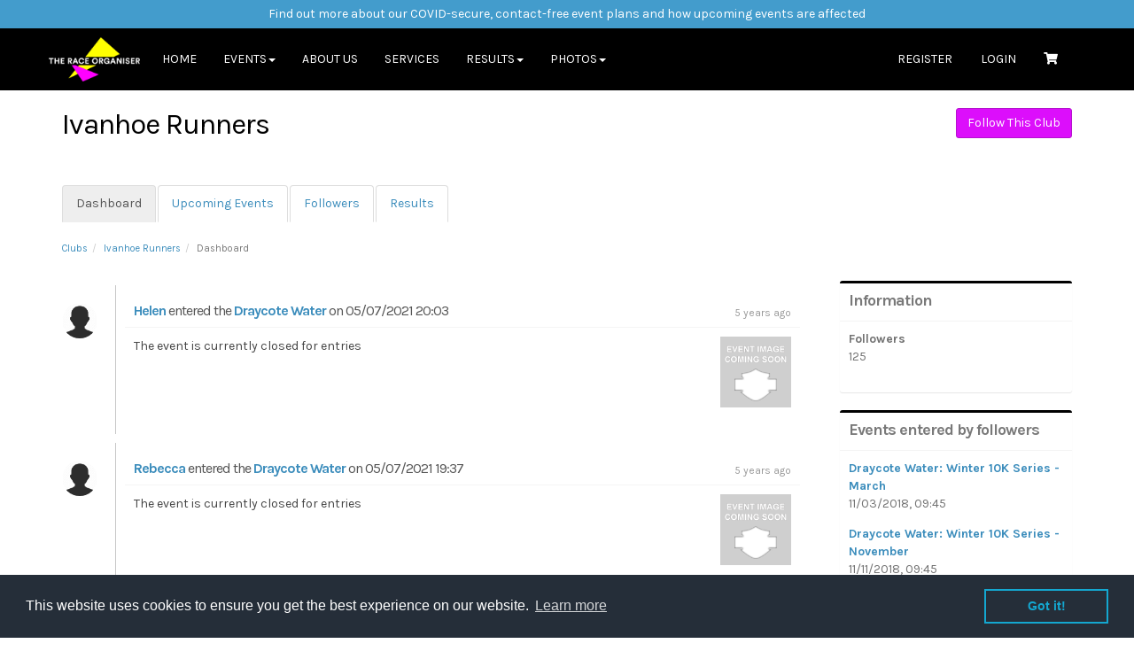

--- FILE ---
content_type: text/html; charset=UTF-8
request_url: https://www.theraceorganiser.com/clubs/ivanhoe-runners-4498
body_size: 5506
content:
<!DOCTYPE html>
<html>
<head>

        <!--Google analytics -->
    
    <!-- Google tag (gtag.js) -->
    <script async src="https://www.googletagmanager.com/gtag/js?id=UA-192967368-1"></script>
    <script>
        window.dataLayer = window.dataLayer || [];
        function gtag(){dataLayer.push(arguments);}
        gtag('js', new Date());

        gtag('config', 'UA-192967368-1');

                
                    </script>


    

    <!--Facebook analytics -->
        <script>
        !function(f,b,e,v,n,t,s)
        {if(f.fbq)return;n=f.fbq=function(){n.callMethod?
            n.callMethod.apply(n,arguments):n.queue.push(arguments)};
            if(!f._fbq)f._fbq=n;n.push=n;n.loaded=!0;n.version='2.0';
            n.queue=[];t=b.createElement(e);t.async=!0;
            t.src=v;s=b.getElementsByTagName(e)[0];
            s.parentNode.insertBefore(t,s)}(window,document,'script',
            'https://connect.facebook.net/en_US/fbevents.js');

        
        fbq('init', '523145078177938');

                
                
        fbq('track', 'PageView');

    </script>
    <noscript>
        <img height="1" width="1" src="https://www.facebook.com/tr?id=523145078177938&ev=PageView&noscript=1"/>
    </noscript>

    
    <meta charset="utf-8"/>    <meta name="viewport" content="width=device-width, initial-scale=1.0">

    <title>The Race Organiser        : Club - Ivanhoe Runners</title>

    <!--Favicon-->
    <link href="/Tro/favicon.ico?1543844194" type="image/x-icon" rel="icon"/><link href="/Tro/favicon.ico?1543844194" type="image/x-icon" rel="shortcut icon"/>
    <meta name="keywords" content="The Race Organiser"/>
    <meta name="description" content="The Race Organiser"/>
    <meta name="google-site-verification" content=""/>
    

    <!--Facebook OG meta tags-->
    <meta property="og:url" content="https://www.theraceorganiser.com/clubs/ivanhoe-runners-4498"/>
    <meta property="og:type" content="website"/>
    <meta property="og:title"
          content="Ivanhoe Runners"/>
    <meta property="og:description"
          content="The Race Organiser"/>
    <meta property="og:image"
          content="https://www.theraceorganiser.com/img//files/user_uploaded/clubs/logo/legacy/profile_1563872972.png"/>
    <meta name="facebook-domain-verification" content="bq4mrixjucosov5a4s92hbxqd74my2" />
    <!-- Bootstrap 3.3.4 -->
    <link rel="stylesheet" href="/eventrac/css/bootstrap/bootstrap.min.css?1543844193"/>    <!-- ADminLTE style -->
    <link rel="stylesheet" href="/eventrac/css/adminLTE/AdminLTE.min.css?1543844193"/>
        <link rel="stylesheet" href="/eventrac/css/custom.css?1636987256"/>    <link rel="stylesheet" href="/eventrac/css/main.css?1768582287"/>    <link rel="stylesheet" href="/Tro/css/app.css?1657208468"/>    <link rel="stylesheet" href="/css/rating.css?1768582287"/>

    <!-- Leaflet 0.7.5 -->
    <link rel="stylesheet" href="https://cdnjs.cloudflare.com/ajax/libs/leaflet/0.7.5/leaflet.css">

    <!-- Font Awesome Icons -->
    <link rel="stylesheet" href="https://use.fontawesome.com/releases/v5.8.2/css/all.css"
          integrity="sha384-oS3vJWv+0UjzBfQzYUhtDYW+Pj2yciDJxpsK1OYPAYjqT085Qq/1cq5FLXAZQ7Ay" crossorigin="anonymous">
    <!-- Ionicons -->
    <link href="https://code.ionicframework.com/ionicons/2.0.0/css/ionicons.min.css" rel="stylesheet" type="text/css"/>
    <!-- External Fonts -->
    <link href='https://fonts.googleapis.com/css?family=Karla:400,700' rel='stylesheet' type='text/css'>
    <link href="https://fonts.googleapis.com/css?family=Montserrat:300, 400,600, 700" rel="stylesheet">

    <!-- local CSS files -->
        <link rel="stylesheet" type="text/css"
          href="//cdnjs.cloudflare.com/ajax/libs/cookieconsent2/3.0.3/cookieconsent.min.css"/>
    <script src="//cdnjs.cloudflare.com/ajax/libs/cookieconsent2/3.0.3/cookieconsent.min.js"></script>
    <script>
        window.addEventListener("load", function () {
            window.cookieconsent.initialise({
                "palette": {
                    "popup": {
                        "background": "#252e39"
                    },
                    "button": {
                        "background": "transparent",
                        "text": "#14a7d0",
                        "border": "#14a7d0"
                    }
                },
                "content": {
                    "href": "https://www.theraceorganiser.com/pages/terms/cookie"
                }
            })
        });
    </script>
</head>
<body>
<!--Google tags no-script -->

<!--Facebook SDK-->


<!--Facebook SDK-->

<div id="root">
    <div id ="covid-information">
        <a href="https://www.theraceorganiser.com/support/blog">Find out more about our COVID-secure, contact-free event plans and how upcoming events are affected</a>
    </div>
    <header class="hidden-print">
        <!-- Begin Navbar -->
<nav class="navbar navbar-default drop-shadow" role="navigation">
    <div class="container">
        <!-- Brand and toggle get grouped for better mobile display -->
        <div class="navbar-header">
            <button type="button" class="navbar-toggle collapsed app-navbar-toggle" data-toggle="collapse"
                    data-target="#navbar-brand-centered">
                <span class="sr-only">Toggle navigation</span>
                <span class="icon-bar"></span>
                <span class="icon-bar"></span>
                <span class="icon-bar"></span>
            </button>
            <a href="/"><img src="/Tro/img/global/logo-white.png?1588507989" class="navbar-brand app-navbar-brand" alt=""/></a>        </div>


        <!-- Collect the nav links, forms, and other content for toggling -->
        <div class="collapse navbar-collapse" id="navbar-brand-centered">
            <ul class="nav navbar-nav">
                <li class="hidden-xs ">
                    <a href="/">Home</a>                </li>
                <li class="visible-xs"><a href="/" class="responsive-menu">Home</a></li>

                <!--Events-->
                <li class="dropdown hidden-xs ">
                    <a href="#" class="dropdown-toggle" data-toggle="dropdown" role="button" aria-expanded="false">Events<span
                                class="caret"></span></a>
                    <ul class="dropdown-menu" role="menu">
                        <li><a href="/calendars/sport-events/distinct">Our Events</a></li>
                        <li><a href="/o/the-race-organiser-192/series">Race Series</a></li>
                        <li class="divider"></li>
                        <li><a href="/users/login">My Events</a></li>
                    </ul>
                </li>
                <li class="visible-xs"><a href="/calendars/sport-events/distinct" class="responsive-menu">Our Events</a></li>


                <!--ABout Us-->
                <li class="hidden-xs ">
                    <a href="/pages/display/about">About Us</a>                </li>
                <li class="visible-xs"><a href="/pages/display/about" class="responsive-menu">About Us</a></li>

                <!--Services-->
                <li class="hidden-xs ">
                    <a href="/pages/display/services">Services</a>                </li>
                <li class="visible-xs"><a href="/pages/display/services" class="responsive-menu">Services</a></li>

                <!--Results-->
                <li class="dropdown hidden-xs ">
                    <a href="#" class="dropdown-toggle" data-toggle="dropdown" role="button" aria-expanded="false">Results<span
                                class="caret"></span></a>
                    <ul class="dropdown-menu" role="menu">
                        <li><a href="/calendars/sport-events/results">Find Results</a></li>
                        <li class="divider"></li>
                        <li><a href="/users/login">My Results</a></li>
                    </ul>
                </li>
                <li class="visible-xs"><a href="/calendars/sport-events/results" class="responsive-menu">Find Results</a></li>

                <li class="visible-xs"><a href="/o/the-race-organiser-192/series" class="responsive-menu">Race Series</a></li>

                <!--Galleries-->
                <li class="dropdown hidden-xs ">
                    <a href="#" class="dropdown-toggle" data-toggle="dropdown" role="button" aria-expanded="false">Photos<span
                                class="caret"></span></a>
                    <ul class="dropdown-menu" role="menu">
                        <li><a href="/calendars/sport-events/photos">Runner Images</a></li>
                        <li><a href="/gallery">Event galleries</a></li>
                    </ul>
                </li>

                <li class="visible-xs"><a href="/calendars/sport-events/photos" class="responsive-menu">Runner Images</a></li>
                <li class="visible-xs"><a href="/gallery" class="responsive-menu">Event galleries</a></li>

                

            </ul>

                            <ul class="nav navbar-nav navbar-right hidden-xs">
                    <li><a href="/register" class="btn">Register</a></li>
                    <li><a href="/users/login" class="btn">Login</a></li>
                    <li class="messages-menu">
    <a href="/basket"><i class='fa fa-fw fa-shopping-cart'></i></a></li>
                </ul>
                    </div><!-- /.navbar-collapse -->
    </div><!-- /.container-fluid -->
</nav>


<nav class="navbar app-navbar app-navbar-responsive no-round visible-xs hidden-print">
    <div class="container">
        <div class="row">
            <div class="col-xs-12 text-center">
                <ul class="app-auth-nav no-margin-bottom">
                                            <li>
                            <a href="/register" class="btn btn-sm btn-info btn-flat">Register</a>                        </li>
                        <li>
                            <a href="/users/login" class="btn btn-sm btn-success btn-flat">Login</a>                        </li>
                        <li>
                            <a href="/basket" class="btn btn-flat btn-xs btn-info responsive-menu-icon"><i class='fa fa-fw fa-shopping-cart'></i></a>
                        </li>
                                    </ul>
            </div>
        </div>
    </div>
</nav>
    </header>
    <div id="container">
        <div class ="block white padding-bottom-remove">
    <div class ="container">
        <div class ="row margin-bottom">

            <div class="col-md-4 text-bold"><h3 class ="page-title">Ivanhoe Runners</h3></div>
            <div class="col-md-4 text-bold"></div>
            <div class="col-md-4 text-bold text-right">
                <form name="post_6970d2a0dbf2f336700272" style="display:none;" method="post" action="/clubs/follow"><input type="hidden" name="_method" value="POST"/><input type="hidden" name="user_id"/><input type="hidden" name="club_id" value="4498"/></form><a href="#" class="btn btn-success" onclick="document.post_6970d2a0dbf2f336700272.submit(); event.returnValue = false; return false;">Follow This Club</a>            </div>
        </div>
        <div class = "row">
            <div class = "col-md-2">
                            </div>
            <div class ="col-md-10">
                <div class="row">
                    <div class ="col-md-8 margin-sm margin-xs">

                        
                    </div>
                    <div class ="col-md-4">
                                            </div>
                </div>
            </div>
        </div>
        <div class ="row">
            <div class ="col-md-12">
                
<ul class="nav nav-tabs flush-tab hidden-xs">
    <li role="presentation" class="active"><a href="/clubs/ivanhoe-runners-4498">Dashboard</a></li>
    <li role="presentation" class=""><a href="/clubs/ivanhoe-runners-4498/calendar">Upcoming Events</a></li>
    <li role="presentation" class=""><a href="/clubs/ivanhoe-runners-4498/followers">Followers</a></li>
    <li role="presentation" class=""><a href="/clubs/ivanhoe-runners-4498/results">Results</a></li>
        <li role="something" class="social-tab">
        <div class="fb-like" data-href="https://www.theraceorganiser.com/clubs/ivanhoe-runners-4498" data-layout="button_count" data-action="recommend" data-size="small" data-show-faces="false" data-share="true"></div>

    </li>
</ul>


<ul class="nav nav-tabs flush-tab visible-xs">
    <li role="presentation" class="dropdown">
        <a class="dropdown-toggle" data-toggle="dropdown" href="#" role="button" aria-expanded="false">
            Menu <span class="caret"></span>
        </a>
        <ul class="dropdown-menu" role="menu">
            <li role="presentation" class="active"><a href="/clubs/view/ivanhoe-runners">Dashboard</a></li>
            <li role="presentation" class=""><a href="/clubs/ivanhoe-runners-4498/calendar">Upcoming Events</a></li>
            <li role="presentation" class=""><a href="/clubs-users/club/ivanhoe-runners">Followers</a></li>
            <li role="presentation" class=""><a href="/clubs/ivanhoe-runners-4498/results">Results</a></li>
                    </ul>
    </li>
</ul>
            </div>
        </div>
    </div>
</div>
<div class ="block padding-bottom-remove">
    <div class ="container">
        <div class ="row">
            <div class="col-lg-12">
                <!-- Breadcrumbs -->
                <ul class="breadcrumb app-breadcrumb hidden-xs"><li><a href="/"><a href =/clubs>Clubs</a></a></li><li><a href="/clubs/view/ivanhoe-runners">Ivanhoe Runners</a></li><li class="active">Dashboard</li></ul>            </div>
        </div>
    </div>
</div>

<div class="lock padding-top-remove padding-bottom-narrow">
    <div class="container">
                
<!-- Build the breadcrumb -->



<div class="row">
    <!-- The time line -->
    <div class="col-md-9">
        <club-list :club='{"id":4498,"name":"Ivanhoe Runners","description":"","website":"https:\/\/www.ivanhoerunners.uk","logo":"profile_1563872972.png","logo_dir":"webroot\/files\/user_uploaded\/clubs\/logo\/legacy\/","slug":"ivanhoe-runners","created_by":null,"modified_by":null,"tenant_id":null,"legacy_slug":null,"legacy_id":null,"followed":false,"follower_count":125,"url":"\/clubs\/ivanhoe-runners-4498","img":"\/files\/user_uploaded\/clubs\/logo\/legacy\/profile_1563872972.png"}'></club-list>
    </div>
    <div class="col-md-3 margin-top-small">
        <div class="box box-info">
    <div class="box-header with-border">
        <h3 class="box-title">Information</h3>
    </div><!-- /.box-header -->
    <div class="box-body">
        <dl>
            <dt>Followers</dt>
            <dd>125</dd>
        </dl>
    </div><!-- /.box-body -->
</div><!-- /.box -->

<div class="box box-info">
    <div class="box-header with-border">
        <h3 class="box-title">Events entered by followers</h3>
    </div><!-- /.box-header -->
    <div class="box-body">

                    
                <dt><a href="https://www.theraceorganiser.com/e/draycote-water-2951">Draycote Water: Winter 10K Series - March</a></dt>
                <dd>11/03/2018, 09:45</dd>
            
                <dt><a href="https://www.theraceorganiser.com/e/draycote-water-2951">Draycote Water: Winter 10K Series - November</a></dt>
                <dd>11/11/2018, 09:45</dd>
            
                <dt><a href="https://www.theraceorganiser.com/e/draycote-water-2951">Draycote Water: Winter 10K Series - January</a></dt>
                <dd>13/01/2019, 09:45</dd>
            
                <dt><a href="https://www.theraceorganiser.com/e/draycote-water-2951">Draycote Water: Winter 10K Series - February</a></dt>
                <dd>10/02/2019, 09:45</dd>
            
                <dt><a href="https://www.purplepatchrunning.com/e/maidenhead-half-marathon-2973">Maidenhead Half Marathon: Half Marathon</a></dt>
                <dd>01/09/2019, 08:30</dd>
                    
    </div><!-- /.box-body -->
</div><!-- /.box -->
    </div>
</div>
    </div>
</div>    </div>
</div>
<footer class="hidden-print">
    <div class="container">
    <div class="row">
        <div class="col-sm-3 myCols">
            <h5>Quick Links</h5>
            <ul>
                <li><a href="/">Home</a></li>
                <li><a href="/calendars/sport-events/distinct">Events</a></li>
                <li><a href="/calendars/sport-events/results">Results</a></li>
            </ul>
        </div>
        <div class="col-sm-3 myCols">
            <h5>About us</h5>
            <ul>
                <li><a href="/pages/display/about">About Us</a></li>
                <li><a href="/pages/display/services">Our Services</a></li>
            </ul>
        </div>
        <div class="col-sm-3 myCols">
            <h5>Upcoming Events</h5>
            <!--Upcoming Panels-->
            <ul class="list-unstyled latest-list">
    </ul>        </div>
        <div class="col-sm-3 myCols text-left">
            <h5>Contact</h5>
            <ul>
                Email: <a href="mailto:info@theraceorganiser.com"
                          class="">info@theraceorganiser.com</a><br/>
                7 - 9 The Avenue                <br/>
                Eastbourne                <br/>
                BN21 3YA            </ul>
        </div>
    </div>
</div>
<div class="social-networks">
    <a target='_blank' href="https://twitter.com/Race_organiser" class="twitter"><i class="fab fa-twitter"></i></a>
    <a target='_blank' href="https://www.facebook.com/TheRaceOrganiser/" class="facebook"><i
                class="fab fa-facebook-f"></i></a>
    <a target='_blank' href="https://www.instagram.com/race_organiser/" class="google"><i class="fab fa-instagram"></i></a>
</div>
<div class="footer-copyright">
    2026 © All Rights Reserved AAT Events Limited trading as The Race Organiser |
    <a href="/privacy-policy">Privacy</a>    | <a href="/participant-terms">Terms &amp; Conditions</a></div>
</footer>
<!-- jQuery 1.11.3 -->
<script src="/js/app.js?1768582287"></script><script src="/js/../cdn/widget/loader.min.js?v=1.232"></script><!-- Moment 4.10.6 -->
<script src="/eventrac/js/plugins/moment/moment.min.js?1543844193"></script><!-- AdminLTE app -->
<script src="/eventrac/js/adminLTE/app.min.js?1543844193"></script><script src="https://www.google.com/recaptcha/api.js"></script><!-- leaflet 0.7.5 -->
<script src="https://cdnjs.cloudflare.com/ajax/libs/leaflet/0.7.5/leaflet.js"></script>
<!-- local js files -->
<!-- custom files -->
<!--Iframe URLs-->
<script type="text/javascript">
        this.iframeUrl = 'https://www.clubtrac.co.uk';
    </script>
</body>
</html>


--- FILE ---
content_type: text/css;charset=UTF-8
request_url: https://www.theraceorganiser.com/eventrac/css/custom.css?1636987256
body_size: 36530
content:
/* ------------------------------------------ */
/*             TABLE OF CONTENTS
/* ------------------------------------------ */

/*   01 - Variables                          */

/* ==========================================================================
   01. VAIRABLES
========================================================================== */

:root {
    --main-bg-color: #3681BC;
    --main-font-color: #FFF;

    --secondary-bg-color: #E9E9E9;
    --secondary-font-color: #000;

    --app-white: white;
    --app-red: #ed5565;
    --app-green: #15c855;

    --app-heading-color: #3681bc;
}

/* ==========================================================================
   01. GENERAL STYLE
========================================================================== */
/*------------------------------------------*/
/*	 Basic Settings
/*------------------------------------------*/

/*.or-global-footer {
    background: #000;
    padding: 60px 20px 60px 20px;
}*/

header {
    background: #333333;
}

html,
body {
    height: 100%;
    /* The html and body elements cannot have any padding or margin. */
    font-family: 'Karla', sans-serif;
    font-size: 14px;
    line-height: 1.6em;

    -webkit-font-smoothing: antialiased;
    color: #727272;
    line-height: 1.6em;
    font-weight: 300;
    padding: 0;

}

/* Wrapper for page content to push down footer */
#wrap {
    min-height: 100%;
    height: auto;
    /* Negative indent footer by its height */
    margin: 0 auto -377px;
    /* Pad bottom by footer height */
    padding: 0 0 377px;
    background: #eee;
}

/* Set the fixed height of the footer here */
#footer {
    height: 210px;
    background-color: #f5f5f5;
}

.admin-alert {
    height: 10px;
    background: #e32;
}

/*.white {
    color: #fff;
}*/

.organisation-primary {
    background: #3681BC;
    background: var(--main-bg-color);
    color: #FFF;
    color: var(--main-font-color);
}

/* ==========================================================================
/* Blocks
 ========================================================================== */
/*
 * Remove the gray background color from active links in IE 10.
 */

.block {
    padding: 20px 0px 20px 0px;
}

.block.white {
    background: white;
    background: var(--app-white);
}

.block.green {
    background: #15c855;
    background: var(--app-green);
}

.block.block-primary {
    background: #3681BC;
    background: var(--main-bg-color);
}

.block.dark-grey {
    background: #b3b3b3;
    color: #fff;
}

.inset-shadow {
    -webkit-box-shadow: inset 1px 3px 1px -2px #CECECE;
    -moz-box-shadow: inset 1px 3px 1px -2px #CECECE;
    box-shadow: inset 1px 3px 1px -2px #CECECE;
}

.inset-shadow-dark {
    -webkit-box-shadow: inset 1px 3px 1px -2px #676767;
    -moz-box-shadow: inset 1px 3px 1px -2px #676767;
    box-shadow: inset 1px 3px 1px -2px #676767;
}

/* ==========================================================================
/* App Structure
 ========================================================================== */

/*Header & Nav bar ------------------------*/
.navbar-nav li a:hover, .navbar-nav li a:active, .navbar-nav li a:focus {
    outline: none;
    text-decoration: none;
    color: #72afd2 !important;
}

.dropdown-menu > li > a:hover, .dropdown-menu li a:active, .dropdown-menu li a:focus {
    color: #000 !important;
}

.dropdown-menu > li > a.text-red:hover, .dropdown-menu li a.text-red:active, .dropdown-menu li a.text-red:focus {
    color: #dd4b39 !important;
}

a.responsive-menu-icon:hover, a.responsive-menu-icon:focus, a.responsive-menu-icon:active {
    color: #fff !important;
}

.app-navbar-responsive {
    min-height: 46px;
    padding-top: 3px;
    background: #494949;
}

.app-navbar-brand {
    padding: 10px;
}

.app-navbar-toggle .icon-bar {
    background: #fff;
    color: #fff !important;
}


.responsive-menu {
    margin-left: 10px;
}


@media (min-width: 768px){
    .responsive-menu {
        margin-left: 0px;
    }
}

@media min {

}

.app-responsive-item {
    width: 100% !important;
}

.app-responsive-dropdown {
    width: 100%;
}

.app-responsive-dropdown li a {
    text-align: center;
    /*width: 100% !important;*/
}

.app-auth-nav li.visible-xs {
    display: inline-block !important;
}

ul.app-auth-nav {
    padding-top: 7px;
    padding: 0px;
}

ul.app-auth-nav li {
    display: inline;
    list-style: none;
    padding-right: 5px;
    padding-left: 5px;

}

.app-navbar-button-nav > li > a {
    border-top: 0px;
    padding-top: 12px;
    margin-right: 5px;
}

.app-navbar-button-nav > li {
    margin-top: 0px;
    display: inline-block;
}

.app-navbar-button-nav {
    margin-bottom: 0px;
}

.app-navbar-btn-item {
    padding-top: 9px;
    /*padding-bottom:10px;*/
}

.app-navbar-btn {
    padding-top: 5px !important;
    padding-bottom: 5px !important;
}

.responsive-menu-icon {
    font-size: 17px;
}

/*End Header ------------------------------------*/

/*Supplementray Header*/

.navbar-supplementary-outer {
    background-color: #3681bc;
    border: 0px;
    min-height: 18px !important;
}

.navbar-supplementary-outer .navbar-nav {
    margin: 0px 0px;
}

.navbar-supplementary-outer .navbar-nav > li > a {
    padding-top: 10px;
    padding-bottom: 10px;
    line-height: 10px;
}

.navbar-supplementary-outer .navbar-brand {
    color: #777;
}

.navbar-supplementary-outer .navbar-brand:hover,
.navbar-supplementary-outer .navbar-brand:focus {
    color: #5e5e5e;
    background-color: transparent;
}

.navbar-supplementary-outer .navbar-text {
    color: #777;
}

.navbar-supplementary-outer .navbar-nav > li > a {
    color: #777;
}

.navbar-supplementary-outer .navbar-nav > li > a:hover,
.navbar-supplementary-outer .navbar-nav > li > a:focus {
    color: #333;
    background-color: transparent;
}

.navbar-supplementary-outer .navbar-nav > .active > a,
.navbar-supplementary-outer .navbar-nav > .active > a:hover,
.navbar-supplementary-outer .navbar-nav > .active > a:focus {
    color: #555;
    background-color: #e7e7e7;
}

.navbar-supplementary-outer .navbar-nav > .disabled > a,
.navbar-supplementary-outer .navbar-nav > .disabled > a:hover,
.navbar-supplementary-outer .navbar-nav > .disabled > a:focus {
    color: #ccc;
    background-color: transparent;
}

.navbar-supplementary-outer .navbar-toggle {
    border-color: #ddd;
}

.navbar-supplementary-outer .navbar-toggle:hover,
.navbar-supplementary-outer .navbar-toggle:focus {
    background-color: #ddd;
}

.navbar-supplementary-outer .navbar-toggle .icon-bar {
    background-color: #888;
}

.navbar-supplementary-outer .navbar-collapse,
.navbar-supplementary-outer .navbar-form {
    border-color: #e7e7e7;
}

.navbar-supplementary-outer .navbar-nav > .open > a,
.navbar-supplementary-outer .navbar-nav > .open > a:hover,
.navbar-supplementary-outer .navbar-nav > .open > a:focus {
    color: #555;
    background-color: #e7e7e7;
}

@media (max-width: 767px) {
    .navbar-supplementary-outer .navbar-nav .open .dropdown-menu > li > a {
        color: #777;
    }

    .navbar-supplementary-outer .navbar-nav .open .dropdown-menu > li > a:hover,
    .navbar-supplementary-outer .navbar-nav .open .dropdown-menu > li > a:focus {
        color: #333;
        background-color: transparent;
    }

    .navbar-supplementary-outer .navbar-nav .open .dropdown-menu > .active > a,
    .navbar-supplementary-outer .navbar-nav .open .dropdown-menu > .active > a:hover,
    .navbar-supplementary-outer .navbar-nav .open .dropdown-menu > .active > a:focus {
        color: #555;
        background-color: #e7e7e7;
    }

    .navbar-supplementary-outer .navbar-nav .open .dropdown-menu > .disabled > a,
    .navbar-supplementary-outer .navbar-nav .open .dropdown-menu > .disabled > a:hover,
    .navbar-supplementary-outer .navbar-nav .open .dropdown-menu > .disabled > a:focus {
        color: #ccc;
        background-color: transparent;
    }
}

.navbar-supplementary-outer .navbar-link {
    color: #777;
}

.navbar-supplementary-outer .navbar-link:hover {
    color: #333;
}

.navbar-supplementary-outer .btn-link {
    color: #777;
}

.navbar-supplementary-outer .btn-link:hover,
.navbar-supplementary-outer .btn-link:focus {
    color: #333;
}

.navbar-supplementary-outer .btn-link[disabled]:hover,
fieldset[disabled] .navbar-supplementary-outer .btn-link:hover,
.navbar-supplementary-outer .btn-link[disabled]:focus,
fieldset[disabled] .navbar-supplementary-outer .btn-link:focus {
    color: #ccc;
}

.navbar-supplementary-outer .navbar-nav > li > a > i.fa {
    font-size: 10px;
}

.navbar-supplementary-outer .navbar-nav > li > a, .navbar-supplementary-outer .navbar-nav > li > a:hover {
    border-top: 0px;
}

.navbar-supplementary-outer .navbar-nav > li > a {
    color: #fff !important;
}

.navbar-supplementary-outer .navbar-nav > li > a:active, .navbar-supplementary-outer .navbar-nav > li > a:hover, .navbar-supplementary-outer .navbar-nav > li > a:focus {
    border-top: 0px;
    color: #66ea5e !important;
}

.navbar-supplementary-outer .navbar-nav > li > a.for_organisers {
    background: #00a65a;
}

.navbar-supplementary-outer .navbar-nav > li > a.for_organisers:hover, .navbar-supplementary-outer .navbar-nav > li > a.for_organisers:focus {
    background: #31c581 !important;
    color: #fff !important;
}

/*End Supplementary Header*/

/*Footer-v1 ------------------------------------*/
.footer-v1 .footer {
    padding: 40px 0;
    background: #272727;
}

.footer-v1 .footer p {
    color: #eee;
}

.footer-v1 .footer h2 {
    color: #eee;
    font-size: 18px;
    font-weight: 200;
}

/*Link List*/
.footer-v1 .link-list li {
    border-top: solid 1px #353535;
}

.footer-v1 address,
.footer-v1 .link-list a,
.footer-v1 .link-list i {
    color: #eee;
}

.footer-v1 address {
    line-height: 23px;
}

/*Dotted Map*/
.footer-v1 .footer .map-img {
    background: url(../img/global/footer/globe.png) 5px 60px no-repeat;
}

/*Blog Posts (with images)*/
.footer-v1 .footer .posts .dl-horizontal a {
    color: #dadada;
}

.footer-v1 .footer .dl-horizontal a:hover {
    color: #5fb611 !important;
}

/*Copyright*/
.footer-v1 .copyright {
    background: #222;
    border-top: none;
    padding: 10px 0 5px;
}

.footer-v1 .copyright p {
    color: #eee;
    margin-top: 14px;
}

.footer-v1 .copyright a {
    margin: 0 2px;
}

.footer-v1 .footer-socials {
    margin-top: 12px;
    text-align: right;
}

.footer-v1 .footer-socials li a {
    color: #777;
    font-size: 16px;
}

.footer-logo {
    margin: 17px 0 20px;
}

.link-list a {
    color: #eee;
    font-size: 11px;
    padding: 6px 0px;
    display: inline-block;
    text-transform: uppercase;
}

.link-list li i {
    color: #bbb;
    float: right;
    margin-top: 8px;
}

.link-list li:first-child {
    border-top: none !important;
}

.latest-list small {
    color: #999;
    display: block;
}

.latest-list li {
    padding: 8px 0;
    border-top: 1px solid #353535;
}

.latest-list li:first-child {
    padding-top: 0;
    border-top: none;
}

@media (max-width: 991px) {
    .footer-v1 .copyright,
    .footer-v1 .footer-socials {
        text-align: left;
    }
}

.headline {
    display: block;
    margin: 10px 0 25px 0;
    border-bottom: 1px dotted #e4e9f0;
}

.headline h2, .headline h3, .headline h4 {
    margin: 0 0 -2px 0;
    padding-bottom: 5px;
    display: inline-block;
    border-bottom: 2px solid #398DD3;
    line-height: 33px;
}

.service-item > i {
    height: 30px;
    width: 30px;
    border-radius: 30px;
    line-height: 30px;
    text-align: center;
    display: block;
    margin-right: 15px;
    background: #356BA4;
    color: white;
    float: left;
    -webkit-transition: all 300ms;
    -o-transition: all 300ms;
    transition: all 300ms;
}

.service-desc {
    overflow: hidden;
}

.service-desc > h4 {
    margin-top: 0;
    font-weight: 500;
}

/*End Footer ------------------------------------*/

/* ==========================================================================
   02. TYPOGRAPHY
========================================================================== */
h1, h2, h3, h4, h5 {
    /*font-family: "Montserrat", 'Open Sans', "Helvetica Neue", Helvetica, Arial, sans-serif;*/
    font-family: 'Karla', sans-serif;
    font-weight: 700;
    margin: 0 0 20px;
    color: #3681bc;
    color: var(--app-heading-color);
    letter-spacing: -1px;
}

h1 {
    font-size: 48px;
    line-height: 52px;
    font-weight: 300;
}

h2 {
    font-size: 42px;
    line-height: 46px;
    font-weight: 300;
    text-align: center;
}

h3 {
    font-size: 33px;
    line-height: 36px;
    font-weight: 300;
}

h4 {
    font-size: 23px;
    line-height: 32px;
    font-weight: 300;
}

h5 {
    font-weight: 600;
    font-size: 13px;
    line-height: 15px;
    text-transform: uppercase;
    letter-spacing: 1px;
    margin: 15px 0px 20px 0px;
}

b, strong {
    font-weight: 400;
}

/*
p {
    margin: 0;
}
*/

.large {
    font-size: 18px;
    line-height: 25px;
    margin-bottom: 50px;
    font-weight: 400;
    text-align: center;
}

.text-white {
    color: white;
    color: var(--app-white);
}

h4.help-sub-title {
    margin-top: 30px;
}

h3.feature-event-title {
    text-transform: uppercase;
}

.box-success > .box-header > h4.box-title {
    color: #fff !important;
}

div.callout-info > h4 {
    color: #fff;
}

/* Overrides
=========================================================================== */

.navbar {
    margin-bottom: 0px;
}

.navbar-nav > li > a {
    padding-top: 12px;
    border-top: 3px solid #333333;
    margin-right: 5px;
}

.navbar-nav > li.active > a {
    border-top: 3px solid #337ab7;
}

.navbar-collapse {
    padding-left: 0px;
}

.navbar-nav > li > a:hover {
    background: none;
    border-top: 3px solid #337ab7;
}

.carousel-title h3 {
    padding-top: 100px;
    font-size: 30px;
    color: #fff;
    margin-top: 0px;
}

.navbar-nav .open > a, .navbar-nav .open > a:focus, .navbar-nav .open > a:hover {
    background: none;
}

.navbar-nav > li > a:focus, .navbar-nav > li > a:hover {
    background: none !important;
}

.dropdown-menu {
    border-radius: 0px;
    /*width: 140px;*/
    /* font-family: "Montserrat", Helvetica Neue, Helvetica, Arial, sans-serif; */
    border-bottom: 3px solid #11A9ED;
    font-size: 12px;
    border-left: 1px solid #ccc;
    border-right: 1px solid #ccc;
    -webkit-box-shadow: 0px 5px 16px -5px rgba(0, 0, 0, 0.75);
    -moz-box-shadow: 0px 5px 16px -5px rgba(0, 0, 0, 0.75);
    box-shadow: 0px 5px 16px -5px rgba(0, 0, 0, 0.75);
    background: #fff;
}

.custom-a2a-25 {
    width: 116px !important;
    float: right !important;
    display: block;
}

/*Bootstrap pagniation
/ Keeps page numbers inline with buttons
*/

.paginator ul.pagination {
    margin: 0px !important;
}

.paginator > ul.pagination > li.next {
    display: inline-block;
}

/*Country select input box - forces full width of screen like other bootstrap elements*/
.country-select, .intl-tel-input {
    width: 100% !important;
}

/* ==========================================================================
   01. ELEMENTS
========================================================================== */

/*Event feature box*/

.info-wrap {
    background-color: #FFFFFF;
    /*border: 2px solid #F0F0F0;*/
    margin-bottom: 30px;
    overflow: hidden;
    padding: 0px 20px 0px;
    position: relative;
    /*text-align: center;*/
    -webkit-box-shadow: 0 1px 2px rgba(0, 0, 0, 0.3);
    -moz-box-shadow: 0 1px 2px rgba(0, 0, 0, 0.3);
    box-shadow: 0 1px 2px rgba(0, 0, 0, 0.3);
    text-align: left;
    color: #000;
}

.feature-event-box:hover {
    box-shadow: 0px 0px 15px #ccc;
    z-index: 2;
    -webkit-transition: all 200ms ease-in;
    -webkit-transform: scale(1.01);
    -ms-transition: all 200ms ease-in;
    -ms-transform: scale(1.01);
    -moz-transition: all 200ms ease-in;
    -moz-transform: scale(1.01);
    transition: all 200ms ease-in;
    transform: scale(1.01);
}

.info-picture {
    margin-left: -20px;
    margin-right: -20px;
}

.info-content {
    background-color: #fff;
    border: 0 none;
    z-index: 10;
    margin-left: -20px;
    margin-right: -20px;
    overflow: hidden;
    padding: 0px 5px;
}

.info-footer {
    border-top: 1px solid #f4f3f3;
    background-color: #fff;
    margin-left: -20px;
    margin-right: -20px;
    padding: 0px 5px;
}

.info-actions {
    position: absolute;
    top: 0;
    right: 0;
    font-size: 0;
    line-height: 38px;
}

.info-event-date {
    display: block;
    font-size: 15px;
    padding: 5px 5px 5px 7px;
    color: #a6a5a5;
}

.info-event-title {
    font-size: 20px;
    padding: 0px 5px 20px 5px;
    max-height: 38px;
    text-overflow: ellipsis;
    overflow: hidden;
    white-space: nowrap;
    -webkit-line-clamp: 2;
    -webkit-box-orient: vertical;
}

.info-event-organiser {
    font-size: 13px;
    padding: 0px 5px 0px 5px;
    max-height: 38px;
    overflow: hidden;
    text-overflow: ellipsis;
    -webkit-line-clamp: 2;
    -webkit-box-orient: vertical;
    color: #3681bc;
}

/*45degree label with discipline*/

.event-label.event-label-primary {
    background-color: #3f89d8;
    color: #FFFFFF;
}

.event-label {
    background-color: #CECECE;
    color: #292929;
    font-size: 12px;
    font-weight: bold;
    left: -70px;
    padding: 5px 70px;
    position: absolute;
    top: 10px;
    -webkit-transform: rotate(-45deg);
    -moz-transform: rotate(-45deg);
    -ms-transform: rotate(-45deg);
    -o-transform: rotate(-45deg);
    transform: rotate(-45deg);
    z-index: 2;
}

.app-thumbnail-event > img.img-responsive {
    max-height: 130px;
    min-width: 100%;
    max-width: none;
    object-fit: cover;
    object-position: 50% 0%;
}

.app-thumbnail {
    padding: 0px;
    border: 0px;
}

.thumbnail-event {
    height: 130px;
    margin-bottom: 0px;
}

/*Used to display the list of events from the WP blog*/
.popular-posts-wrapper .post {
    float: left;
    clear: both;
    margin-bottom: 10px;
    border-bottom: 0px;
}

/*Blog list*/

.popular-posts-wrapper .post .post-image {
    width: 60px;
    max-height: 60px;
    float: left;
    display: block;
    border-radius: 4px;
    -webkit-border-radius: 4px;
    /*background-color: #DADADA;*/
    background-position: center center;
    background-repeat: no-repeat;
    overflow: hidden;
}

img.post-img-cover {
    object-fit: cover;
    min-height: 60px;
}

.popular-posts-wrapper .post .post-content {
    margin-left: 80px;
}

.popular-posts-wrapper > .post > .post-content > span {
    display: block;
}

/*Enter Now button*/

#entryBtn {
    display: none;
    width: 100%;
    position: static;
    top: -32px;
}

#entryBtn.fixed {
    position: fixed;
    top: 0;
    z-index: 10;
    -webkit-transition: all .6s ease-in-out;
    display: block;
}

/*Icons*/

.race-icon-precise {
    /*    position:relative;
        top:-13px;*/
    margin-right: 5px;
}

/*Event search - The event search on homepage*/

.event-search {
    background: #3681BC;
    background: var(--main-bg-color);
    color: #FFF;
    color: var(--main-font-color);
}

.event-search .lead {
    margin: 0;
    line-height: 93px;
}

.event-search ul {
    list-style-type: none;
    margin: 0;
    padding: 0;
}

.event-search li {
    float: left;
    width: 24%;
    padding: 20px 3px;
    border-right: 1px solid #2976B3;
    text-align: center;
    cursor: pointer;
    overflow: hidden;
    white-space: nowrap;
    -webkit-transition: width 300ms;
    -o-transition: width 300ms;
    transition: width 300ms;
}

.event-search li:first-child {
    border-left: 1px solid #2976B3;
}

.event-search ul:hover li {
    width: 20%;
}

.event-search ul:hover li:hover {
    width: 36%;
}

.event-search li i {
    font-size: 22px;
}

.event-search li p {
    margin: 10px 0 0;
    text-transform: uppercase;
}

.event-search li span {
    display: none;
}

.event-search li:hover span {
    display: inline-block;
}

@media (max-width: 767px) {
    .event-search li {
        display: block;
        float: none;
        width: 100%;
        border-right: 0;
        border-bottom: 1px solid #2976B3;
    }

    .event-search li:first-child {
        border-left: 0;
    }

    .event-search ul:hover li {
        width: 100%;
    }

    .event-search ul:hover li:hover {
        width: 100%;
    }
}

.event-search-bar-inner {
    padding-top: 25px;
    text-align: center;
}

/*End event search*/

/*Tabs*/

.flush-tab {
    border-bottom: 0px;
}

.flush-tab > li.active > a, .flush-tab > li.active > a:focus, .flush-tab > li.active > a:hover {
    color: #555;
    cursor: default;
    background-color: #eee !important;
    border: 1px solid #ddd;
    border-bottom-color: transparent;
}

.flush-tab > li > a {
    margin-right: 2px;
    line-height: 1.42857143;
    border-top: 1px solid #ddd;
    border-left: 1px solid #ddd;
    border-right: 1px solid #ddd;
    border-radius: 4px 4px 0 0;
    background: #fff;
}

.flush-tab > li > a:hover {
    color: #555;
    background-color: #eee;
    border: 1px solid #ddd;
    border-bottom-color: transparent;
}

.secondary-nav {
    float: right !important;
    margin-left: 10px;
    margin-right: 0;
}

.social-tab {
    padding: 10px;
    border: 0px;
}

.social-tab a {
    border: 0px !important;
    padding: 0px !important;
    margin: 0px !important;
}

/**
strike line
 */

.strike {
    display: block;
    text-align: center;
    overflow: hidden;
    white-space: nowrap;
    margin-top: 1em;
}

.strike > span {
    position: relative;
    display: inline-block;
    font-size: 14px;
    font-weight: bold;
}

.strike > span:before,
.strike > span:after {
    content: "";
    position: absolute;
    top: 50%;
    width: 9999px;
    height: 1px;
    background: green;
}

.strike > span:before {
    right: 100%;
    margin-right: 15px;
}

.strike > span:after {
    left: 100%;
    margin-left: 15px;
}

/**
Psudo link
 */

.psudo-link {
    cursor: pointer;
    color: #11A9ED;
}

/*
 * Component: Timeline
 * -------------------
 */
.timeline {
    position: relative;
    margin: 0 0 30px 0;
    padding: 0;
    list-style: none;
}

.timeline:before {
    content: '';
    position: absolute;
    top: 0px;
    bottom: 0;
    width: 4px;
    background: #ddd;
    left: 31px;
    margin: 0;
    border-radius: 2px;
}

.timeline > li {
    position: relative;
    margin-right: 10px;
    margin-bottom: 15px;
}

.timeline > li:before,
.timeline > li:after {
    content: " ";
    display: table;
}

.timeline > li:after {
    clear: both;
}

.timeline-item {
    color: #444;
    margin-left: 60px;
    margin-right: 15px;
    padding: 10px 0px 20px 10px;
    border-left: 1px solid #C7C7C7;
    position: relative;
    background: #fff;
    margin-top: 10px;
}

.timeline-item > .time {
    color: #999;
    float: right;
    padding: 10px;
    font-size: 12px;
}

.timeline-item > .timeline-header {
    margin: 0;
    color: #555;
    border-bottom: 1px solid #f4f4f4;
    padding: 10px;
    font-size: 16px;
    line-height: 1.1;
}

.timeline-item > .timeline-header > a {
    font-weight: 600;
}

.timeline-item > .timeline-body,
.timeline-item > .timeline-footer {
    padding: 10px;
}

.timeline > li.time-label > span {
    font-weight: 600;
    padding: 5px;
    display: inline-block;
    background-color: #fff;
    border-radius: 4px;
}

.timeline > li > .fa,
.timeline > li > .glyphicon,
.timeline > li > .ion {
    width: 30px;
    height: 30px;
    font-size: 15px;
    line-height: 30px;
    position: absolute;
    color: #666;
    background: #d2d6de;
    border-radius: 50%;
    text-align: center;
    left: 18px;
    top: 0;
}

.timeline-img {
    margin-top: 20px;
}

/*Progress bar*/

/*
This is the progress bar for payment
*/

/*Form Wizard*/
.bs-wizard {
    border-bottom: solid 1px #e0e0e0;
    padding: 0 0 10px 0;
}

.bs-wizard > .bs-wizard-step {
    padding: 0;
    position: relative;
}

.bs-wizard > .bs-wizard-step + .bs-wizard-step {
}

.bs-wizard > .bs-wizard-step .bs-wizard-stepnum {
    color: #595959;
    font-size: 14px;
    margin-bottom: 5px;
}

.bs-wizard > .bs-wizard-step .bs-wizard-info {
    color: #999;
    font-size: 14px;
}

.bs-wizard > .bs-wizard-step > .bs-wizard-dot {
    position: absolute;
    width: 30px;
    height: 30px;
    display: block;
    background: #fbe8aa;
    top: 45px;
    left: 50%;
    margin-top: -15px;
    margin-left: -15px;
    border-radius: 50%;
}

.bs-wizard > .bs-wizard-step > .bs-wizard-dot:after {
    content: ' ';
    width: 14px;
    height: 14px;
    background: #fbbd19;
    border-radius: 50px;
    position: absolute;
    top: 8px;
    left: 8px;
}

.bs-wizard > .bs-wizard-step > .progress {
    position: relative;
    border-radius: 0px;
    height: 8px;
    box-shadow: none;
    margin: 20px 0;
}

.bs-wizard > .bs-wizard-step > .progress > .progress-bar {
    width: 0px;
    box-shadow: none;
    background: #fbe8aa;
}

.bs-wizard > .bs-wizard-step.complete > .progress > .progress-bar {
    width: 100%;
}

.bs-wizard > .bs-wizard-step.active > .progress > .progress-bar {
    width: 50%;
}

.bs-wizard > .bs-wizard-step:first-child.active > .progress > .progress-bar {
    width: 0%;
}

.bs-wizard > .bs-wizard-step:last-child.active > .progress > .progress-bar {
    width: 100%;
}

.bs-wizard > .bs-wizard-step.disabled > .bs-wizard-dot {
    background-color: #f5f5f5;
}

.bs-wizard > .bs-wizard-step.disabled > .bs-wizard-dot:after {
    opacity: 0;
}

.bs-wizard > .bs-wizard-step:first-child > .progress {
    left: 50%;
    width: 50%;
}

.bs-wizard > .bs-wizard-step:last-child > .progress {
    width: 50%;
}

.bs-wizard > .bs-wizard-step.disabled a.bs-wizard-dot {
    pointer-events: none;
}

.bs-wizard > .bs-wizard-step.semi > .progress > .progress-bar {
    width: 100%;
}

.clickable {
    pointer-events: all !important;
}

/*END Form Wizard*/

/* ==========================================================================
   02. MEDIA QUERIES
========================================================================== */

@media (max-width: 767px) {

    .text-left-not-xs, .text-center-not-xs, .text-right-not-xs, .text-justify-not-xs {
        text-align: inherit;
    }

    .text-left-xs {
        text-align: left;
    }

    .text-center-xs {
        text-align: center;
    }

    .text-right-xs {
        text-align: right;
    }

    .text-justify-xs {
        text-align: justify;
    }

    .products-list .product-info {
        margin-left: 0px;
    }

    .margin-xs {
        margin-bottom: 15px !important;
    }

    .block-responsive {
        padding: 20px 0px 20px 0px;
    }
}

@media (min-width: 768px) and (max-width: 991px) {

    .text-left-not-sm, .text-center-not-sm, .text-right-not-sm, .text-justify-not-sm {
        text-align: inherit;
    }

    .text-left-sm {
        text-align: left;
    }

    .text-center-sm {
        text-align: center;
    }

    .text-right-sm {
        text-align: right;
    }

    .text-justify-sm {
        text-align: justify;
    }

    .margin-sm {
        margin-bottom: 15px;
    }

    .block-responsive {
        padding: 20px 0px 20px 0px;
    }

}

@media (min-width: 992px) and (max-width: 1199px) {
    .text-left-not-md, .text-center-not-md, .text-right-not-md, .text-justify-not-md {
        text-align: inherit;
    }

    .text-left-md {
        text-align: left;
    }

    .text-center-md {
        text-align: center;
    }

    .text-right-md {
        text-align: right;
    }

    .text-justify-md {
        text-align: justify;
    }

    .margin-md {
        margin-bottom: 15px;
    }

    .block-responsive {
        padding: 40px 0px 40px 0px;
    }

}

@media (min-width: 1200px) {
    .text-left-not-lg, .text-center-not-lg, .text-right-not-lg, .text-justify-not-lg {
        text-align: inherit;
    }

    .text-left-lg {
        text-align: left;
    }

    .text-center-lg {
        text-align: center;
    }

    .text-right-lg {
        text-align: right;
    }

    .text-justify-lg {
        text-align: justify;
    }

    .margin-lg {
        margin-bottom: 15px;
    }

    .block-responsive {
        padding: 40px 0px 40px 0px;
    }
}

/* ==========================================================================
   0X. HELPERS
========================================================================== */

.margin-top {
    margin-top: 10px;
}

.margin-bottom-small {
    margin-bottom: 5px;
}

.margin-top-small {
    margin-top: 5px;
}

.padding-bottom-remove {
    padding-bottom: 0px;
}

.padding-top-remove {
    padding-top: 0px;
}

.padding-top-narrow {
    padding-top: 5px;
}

.padding-bottom-narrow {
    padding-bottom: 5px;
}

.border-between > [class*='col-']:before {
    background: #e1e3e9;
    bottom: 0;
    content: " ";
    left: 0;
    position: absolute;
    width: 1px;
    top: 0;
}

.border-between > [class*='col-']:first-child:before {
    display: none;
}

ul.line li {
    font-size: 12px;
}

ul.line li:not(:first-child):before {
    border-left: 1px solid #000;
}

.cover-image-container {
    background-position: 50%;
    background-repeat: no-repeat;
    background-size: cover;
    margin: 0 auto;
    height: 450px;
    /*max-width: 600px;*/
}

.cover-image-height {
    height: 450px;
}

.cover-image-responsive-height {
    height: 400px;
}

.event-thumbnail {
    position: absolute;
    bottom: -25px;
    max-height: 250px;
    max-width: 250px;
}

.event-thumbnail-responsive {
    max-height: 200px;
    max-width: 200px;
    margin-top: 20px;
}

.thumbnail-event > img.img-responsive {
    max-height: 130px;
    min-width: 100%;
    max-width: none;
    object-fit: cover;
    object-position: 50% 0%;
}

.race-component-brief {
    display: inline-block;
    margin-right: 10px;
}

.race-component-brief img {
    position: relative;
    top: -1px;
    margin-right: 3px;
}

.small-icon {
    height: 14px;
}

.margin-up {
    margin-top: -1px;
}

.no-round {
    border-radius: 0px;
    -webkit-border-radius: 0px;
    -moz-border-radius: 0px;
}

dd {
    margin-bottom: 1em;
}

.future-price {
    color: #ccc;
}

.current-price {
    cursor: pointer;
    background: #4BC373;
    color: #fff;
}

.review-form .radio {
    display: inline-block;
}

.iframe-responsive {
    width: 1px;
    min-width: 100%;
    *width: 100%;
}

.dropdown-right {
    right: 0 !important;
    left: auto !important;
}

.basket-label {
    position: absolute;
    top: 9px;
    right: 7px;
    text-align: center;
    font-size: 9px;
    padding: 2px 3px;
    line-height: .9;
}

.basket-label-responsive {
    position: absolute;
    /*    top: 9px;
        right: 7px;*/
    text-align: center;
    font-size: 9px;
    padding: 2px 3px;
    line-height: .9;
}

.feedImg {
    max-height: 80px;
    max-width: 200px;
}

.entryBrandBar {
    text-align: center;
    padding-top: 10px;
}

.entryBrandBar img {
    max-height: 100px;
}

.tt-hint {
    max-width: 100%;
}

.sponsor-img {
    margin: 10px;
    max-width: 150px;
    max-height: 150px;
}

/*
Add a margin to the paragrpah.  Overrides the default
 */
div.text-margin > p {
    margin-bottom: 1em;
}

.form-group.inline > .checkbox {
    display: inline;
}

div.prevent-image-overflow > p > img {
    max-width: 100%;
}

div.prevent-image-overflow > img {
    max-width: 100%;
}

/* ==========================================================================
   0X. BOOTSTRAP OVERRIDES
========================================================================== */

.app-breadcrumb {
    background: none;
    padding: 0px;
    font-size: 11px;
}

/* ==========================================================================
   0X. SERVICES MENUS
========================================================================== */

.services-sub-nav.event {
    background: #333333;
}

.services-sub-nav.organiser {
    background: #00c0ef;
}

.services-sub-nav.club {
    background: #495656;
}

.services-sub-nav.lesson {
    background: #c1558c;
}

.services-sub-nav.event .active, .services-sub-nav.organiser .active, .services-sub-nav.club .active, .services-sub-nav.lesson .active {
    background: #eee;
}

.services-sub-nav.race .active {
    background: #fff;
}

.services-sub-nav.organiser ul li a, .services-sub-nav.club ul li a, .services-sub-nav.lesson ul li a {
    color: #fff !important;
}

.services-sub-nav.organiser ul li a:hover, .services-sub-nav.lesson ul li a:hover {
    color: #000 !important;
}

.services-sub-nav.event ul li a:hover {
    color: #fff !important;
    background: transparent;
}

.services-sub-nav.club ul li a:hover {
    color: #97ceff !important;
}

.services-sub-nav.organiser ul li.active a, .services-sub-nav.club ul li.active a, .services-sub-nav.lesson ul li.active a, .services-sub-nav.event ul li.active a {
    color: #000 !important;
}

/* ==========================================================================
   21. PAGE SPECIFIC
========================================================================== */

/*Pages::Index.ctp*/

.solution-callout {
    border-top: 1px dotted #ccc;
    border-bottom: 1px dotted #ccc;
    padding: 20px;
    margin-bottom: 1em;
    font-size: 18px;
}

.client-logos img {
    margin: 0 auto !important; /* it centers any block level element */
}

.box-title {
    color: #797979;
    font-weight: 700;
}

/*Participants:add/edit*/

.checkbox label[for=entered-affiliations-0-identifier] {
    padding-left: 0px !important;
}

/*Payments:basket*/

.invoice {
    background: #fff;
    padding: 10px;
}

/*Payments:checkout*/

/* CSS for Credit Card Payment form */
.credit-card-box .panel-title {
    display: inline;
    font-weight: bold;
    padding-left: 15px;
}

.credit-card-box .form-control.error {
    border-color: red;
    outline: 0;
    box-shadow: inset 0 1px 1px rgba(0, 0, 0, 0.075), 0 0 8px rgba(255, 0, 0, 0.6);
}

.credit-card-box .form-control.success {
    border-color: #1fdc1f;
    outline: 0;
    box-shadow: inset 0 1px 1px rgba(0, 0, 0, 0.075), 0 0 8px rgba(30, 228, 33, 0.6);
}

.credit-card-box label.error {
    font-weight: bold;
    color: red;
    padding: 2px 8px;
    margin-top: 2px;
}

.credit-card-box .payment-errors {
    font-weight: bold;
    color: red;
    padding: 2px 8px;
    margin-top: 2px;
    text-align: center;
}

.credit-card-box label {
    display: block;
}

/* The old "center div vertically" hack */
.credit-card-box .display-table {
    display: table;
}

.credit-card-box .display-tr {
    display: table-row;
}

.credit-card-box .display-td {
    display: table-cell;
    vertical-align: middle;
    width: 50%;
}

/* Just looks nicer */
.credit-card-box .panel-heading img {
    min-width: 180px;
}

#card-errors {
    text-align: center;
    font-weight: 700;
    margin-top: 1em;
    color: #ff1f30;
}

/* Misc */

.page-header-runners {
    min-height: 300px;
    padding-top: 60px;
    padding-bottom: 20px;
    background: url(../img/global/default/page_header.png);
    background-size: cover;
}

.page-header-runners h1 {
    font-weight: bold;
    color: #000;
}

.page-header-runners p.italic {
    font-size: 20px;
    color: #000;
    font-weight: bold;
    font-style: italic;
}

.page-header-runners p.bold-outline {
    font-size: 18px;
    color: #000;
    font-weight: bold;
}

.page-header-runners .text-primary {
    color: #234a38;
}

.opt-in-form {
    margin-top: 40px;
}

.organisers-logo {
    max-height: 150px;
}

.ct-content {
    margin-top: 15px;
}

section.clients-home .clients-logos .client-logos-repeater {
    height: 200px;
    cursor: pointer;
}

section.clients-home .clients-logos .client-logos-repeater img {
    position: absolute;
    top: 0;
    bottom: 0;
    margin: auto;
    left: 0;
    right: 0;
}

.logo-title {
    position: absolute;
    display: none;
    top: 0px;
    left: 0px;
    width: 100%;
    height: 100%;
    font-size: 16px;
    font-weight: 700;
    line-height: 16px;
    text-transform: uppercase;
    color: #FFF;
    background-color: #0079c2;
}

.occasion-search-bar {
    background: #00000030;
    padding: 15px 15px 0px 15px;
}

.occasion-search-navigation {
    border-bottom: 1px solid #00000012;
}

.box-races > .box-header > h4.box-title {
    color: #3c3434 !important;
}

#enter-metrics.affix {
    position: fixed;
    top: 10px
}

#enter-metrics.affix-top {
    position: static;
}

#enter-metrics.affix-bottom {
    position: absolute;
}

.checked {
    color: orange;
}

.product-thumbnail {
    max-height: 230px!important;
    max-width: 230px!important;
    height: auto!important;
}
